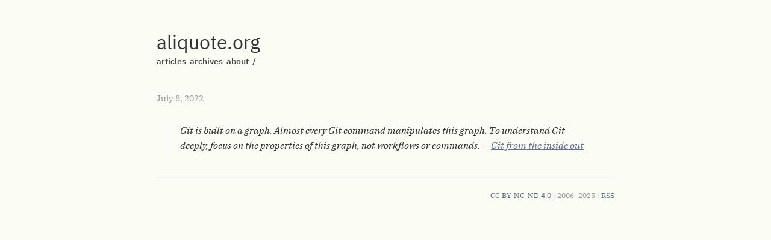

--- FILE ---
content_type: text/html
request_url: https://aliquote.org/micro/2022-07-08-20-45-44/
body_size: 1092
content:
<!doctype html><html><head><meta charset=utf-8><meta http-equiv=X-UA-Compatible content="IE=edge"><title>2022 07 08 20 45 44 - aliquote.org</title><meta name=viewport content="width=device-width,initial-scale=1"><meta property="og:url" content="https://aliquote.org/micro/2022-07-08-20-45-44/"><meta property="og:site_name" content="aliquote.org"><meta property="og:title" content="2022 07 08 20 45 44"><meta property="og:description" content="Git is built on a graph. Almost every Git command manipulates this graph. To understand Git deeply, focus on the properties of this graph, not workflows or commands. — Git from the inside out"><meta property="og:locale" content="en"><meta property="og:type" content="article"><meta property="article:section" content="micro"><meta property="article:published_time" content="2022-07-08T20:45:44+02:00"><meta property="article:modified_time" content="2022-07-08T20:45:44+02:00"><meta name=twitter:card content="summary"><meta name=twitter:title content="2022 07 08 20 45 44"><meta name=twitter:description content="Git is built on a graph. Almost every Git command manipulates this graph. To understand Git deeply, focus on the properties of this graph, not workflows or commands. — Git from the inside out"><link rel=stylesheet type=text/css media=screen href=https://aliquote.org/css/normalize.css><link rel=stylesheet type=text/css media=screen href=https://aliquote.org/css/main.css><link rel=stylesheet href=https://unpkg.com/purecss@1.0.1/build/pure-min.css integrity crossorigin=anonymous><link rel=stylesheet type=text/css href=https://aliquote.org/css/dark.css media="(prefers-color-scheme: dark)"><script src=https://aliquote.org/js/main.js></script></head><body><div class="container wrapper post"><div class=header><base href=https://aliquote.org/><h1 class=site-title><a href=https://aliquote.org/>aliquote.org</a></h1><div class=site-description><nav class="nav social"><ul class=flat><a href=/post title=articles>articles</a>&nbsp;
<a href=/writings title=archives>archives</a>&nbsp;
<a href=/about title=about>about</a>&nbsp;
<a href=/search title=/>/</a>&nbsp;</ul></nav></div></div><div class=post-header><div class=meta>July 8, 2022</div></div><div class=markdown><blockquote><p>Git is built on a graph. Almost every Git command manipulates this graph. To understand Git deeply, focus on the properties of this graph, not workflows or commands. &mdash; <a href=https://codewords.recurse.com/issues/two/git-from-the-inside-out>Git from the inside out</a></p></blockquote></div></div><div class="footer wrapper"><nav class=nav><div><a href=https://creativecommons.org/licenses/by-nc-nd/4.0/>CC BY-NC-ND 4.0</a>
| 2006–2025 | <a href=index.xml>RSS</a></div></nav></div><script type=text/javascript>window.MathJax={tex2jax:{inlineMath:[["$","$"],["\\(","\\)"]]},showProcessingMessages:!1,messageStyle:"none"}</script><script type=text/javascript async src="https://cdnjs.cloudflare.com/ajax/libs/mathjax/2.7.2/MathJax.js?config=TeX-MML-AM_CHTML"></script></body></html>

--- FILE ---
content_type: text/css
request_url: https://unpkg.com/purecss@1.0.1/build/pure-min.css
body_size: 3655
content:
/*!
Pure v1.0.1
Copyright 2013 Yahoo!
Licensed under the BSD License.
https://github.com/pure-css/pure/blob/master/LICENSE.md
*/
/*!
normalize.css v^3.0 | MIT License | git.io/normalize
Copyright (c) Nicolas Gallagher and Jonathan Neal
*/
/*! normalize.css v3.0.3 | MIT License | github.com/necolas/normalize.css */html{font-family:sans-serif;-ms-text-size-adjust:100%;-webkit-text-size-adjust:100%}body{margin:0}article,aside,details,figcaption,figure,footer,header,hgroup,main,menu,nav,section,summary{display:block}audio,canvas,progress,video{display:inline-block;vertical-align:baseline}audio:not([controls]){display:none;height:0}[hidden],template{display:none}a{background-color:transparent}a:active,a:hover{outline:0}abbr[title]{border-bottom:1px dotted}b,strong{font-weight:700}dfn{font-style:italic}h1{font-size:2em;margin:.67em 0}mark{background:#ff0;color:#000}small{font-size:80%}sub,sup{font-size:75%;line-height:0;position:relative;vertical-align:baseline}sup{top:-.5em}sub{bottom:-.25em}img{border:0}svg:not(:root){overflow:hidden}figure{margin:1em 40px}hr{-webkit-box-sizing:content-box;box-sizing:content-box;height:0}pre{overflow:auto}code,kbd,pre,samp{font-family:monospace,monospace;font-size:1em}button,input,optgroup,select,textarea{color:inherit;font:inherit;margin:0}button{overflow:visible}button,select{text-transform:none}button,html input[type=button],input[type=reset],input[type=submit]{-webkit-appearance:button;cursor:pointer}button[disabled],html input[disabled]{cursor:default}button::-moz-focus-inner,input::-moz-focus-inner{border:0;padding:0}input{line-height:normal}input[type=checkbox],input[type=radio]{-webkit-box-sizing:border-box;box-sizing:border-box;padding:0}input[type=number]::-webkit-inner-spin-button,input[type=number]::-webkit-outer-spin-button{height:auto}input[type=search]{-webkit-appearance:textfield;-webkit-box-sizing:content-box;box-sizing:content-box}input[type=search]::-webkit-search-cancel-button,input[type=search]::-webkit-search-decoration{-webkit-appearance:none}fieldset{border:1px solid silver;margin:0 2px;padding:.35em .625em .75em}legend{border:0;padding:0}textarea{overflow:auto}optgroup{font-weight:700}table{border-collapse:collapse;border-spacing:0}td,th{padding:0}.hidden,[hidden]{display:none!important}.pure-img{max-width:100%;height:auto;display:block}.pure-g{letter-spacing:-.31em;text-rendering:optimizespeed;font-family:FreeSans,Arimo,"Droid Sans",Helvetica,Arial,sans-serif;display:-webkit-box;display:-webkit-flex;display:-ms-flexbox;display:flex;-webkit-box-orient:horizontal;-webkit-box-direction:normal;-webkit-flex-flow:row wrap;-ms-flex-flow:row wrap;flex-flow:row wrap;-webkit-align-content:flex-start;-ms-flex-line-pack:start;align-content:flex-start}@media all and (-ms-high-contrast:none),(-ms-high-contrast:active){table .pure-g{display:block}}.opera-only :-o-prefocus,.pure-g{word-spacing:-.43em}.pure-u{display:inline-block;zoom:1;letter-spacing:normal;word-spacing:normal;vertical-align:top;text-rendering:auto}.pure-g [class*=pure-u]{font-family:sans-serif}.pure-u-1,.pure-u-1-1,.pure-u-1-12,.pure-u-1-2,.pure-u-1-24,.pure-u-1-3,.pure-u-1-4,.pure-u-1-5,.pure-u-1-6,.pure-u-1-8,.pure-u-10-24,.pure-u-11-12,.pure-u-11-24,.pure-u-12-24,.pure-u-13-24,.pure-u-14-24,.pure-u-15-24,.pure-u-16-24,.pure-u-17-24,.pure-u-18-24,.pure-u-19-24,.pure-u-2-24,.pure-u-2-3,.pure-u-2-5,.pure-u-20-24,.pure-u-21-24,.pure-u-22-24,.pure-u-23-24,.pure-u-24-24,.pure-u-3-24,.pure-u-3-4,.pure-u-3-5,.pure-u-3-8,.pure-u-4-24,.pure-u-4-5,.pure-u-5-12,.pure-u-5-24,.pure-u-5-5,.pure-u-5-6,.pure-u-5-8,.pure-u-6-24,.pure-u-7-12,.pure-u-7-24,.pure-u-7-8,.pure-u-8-24,.pure-u-9-24{display:inline-block;zoom:1;letter-spacing:normal;word-spacing:normal;vertical-align:top;text-rendering:auto}.pure-u-1-24{width:4.1667%}.pure-u-1-12,.pure-u-2-24{width:8.3333%}.pure-u-1-8,.pure-u-3-24{width:12.5%}.pure-u-1-6,.pure-u-4-24{width:16.6667%}.pure-u-1-5{width:20%}.pure-u-5-24{width:20.8333%}.pure-u-1-4,.pure-u-6-24{width:25%}.pure-u-7-24{width:29.1667%}.pure-u-1-3,.pure-u-8-24{width:33.3333%}.pure-u-3-8,.pure-u-9-24{width:37.5%}.pure-u-2-5{width:40%}.pure-u-10-24,.pure-u-5-12{width:41.6667%}.pure-u-11-24{width:45.8333%}.pure-u-1-2,.pure-u-12-24{width:50%}.pure-u-13-24{width:54.1667%}.pure-u-14-24,.pure-u-7-12{width:58.3333%}.pure-u-3-5{width:60%}.pure-u-15-24,.pure-u-5-8{width:62.5%}.pure-u-16-24,.pure-u-2-3{width:66.6667%}.pure-u-17-24{width:70.8333%}.pure-u-18-24,.pure-u-3-4{width:75%}.pure-u-19-24{width:79.1667%}.pure-u-4-5{width:80%}.pure-u-20-24,.pure-u-5-6{width:83.3333%}.pure-u-21-24,.pure-u-7-8{width:87.5%}.pure-u-11-12,.pure-u-22-24{width:91.6667%}.pure-u-23-24{width:95.8333%}.pure-u-1,.pure-u-1-1,.pure-u-24-24,.pure-u-5-5{width:100%}.pure-button{display:inline-block;zoom:1;line-height:normal;white-space:nowrap;vertical-align:middle;text-align:center;cursor:pointer;-webkit-user-drag:none;-webkit-user-select:none;-moz-user-select:none;-ms-user-select:none;user-select:none;-webkit-box-sizing:border-box;box-sizing:border-box}.pure-button::-moz-focus-inner{padding:0;border:0}.pure-button-group{letter-spacing:-.31em;text-rendering:optimizespeed}.opera-only :-o-prefocus,.pure-button-group{word-spacing:-.43em}.pure-button-group .pure-button{letter-spacing:normal;word-spacing:normal;vertical-align:top;text-rendering:auto}.pure-button{font-family:inherit;font-size:100%;padding:.5em 1em;color:#444;color:rgba(0,0,0,.8);border:1px solid #999;border:none transparent;background-color:#e6e6e6;text-decoration:none;border-radius:2px}.pure-button-hover,.pure-button:focus,.pure-button:hover{background-image:-webkit-gradient(linear,left top,left bottom,from(transparent),color-stop(40%,rgba(0,0,0,.05)),to(rgba(0,0,0,.1)));background-image:-webkit-linear-gradient(transparent,rgba(0,0,0,.05) 40%,rgba(0,0,0,.1));background-image:linear-gradient(transparent,rgba(0,0,0,.05) 40%,rgba(0,0,0,.1))}.pure-button:focus{outline:0}.pure-button-active,.pure-button:active{-webkit-box-shadow:0 0 0 1px rgba(0,0,0,.15) inset,0 0 6px rgba(0,0,0,.2) inset;box-shadow:0 0 0 1px rgba(0,0,0,.15) inset,0 0 6px rgba(0,0,0,.2) inset;border-color:#000}.pure-button-disabled,.pure-button-disabled:active,.pure-button-disabled:focus,.pure-button-disabled:hover,.pure-button[disabled]{border:none;background-image:none;opacity:.4;cursor:not-allowed;-webkit-box-shadow:none;box-shadow:none;pointer-events:none}.pure-button-hidden{display:none}.pure-button-primary,.pure-button-selected,a.pure-button-primary,a.pure-button-selected{background-color:#0078e7;color:#fff}.pure-button-group .pure-button{margin:0;border-radius:0;border-right:1px solid #111;border-right:1px solid rgba(0,0,0,.2)}.pure-button-group .pure-button:first-child{border-top-left-radius:2px;border-bottom-left-radius:2px}.pure-button-group .pure-button:last-child{border-top-right-radius:2px;border-bottom-right-radius:2px;border-right:none}.pure-form input[type=color],.pure-form input[type=date],.pure-form input[type=datetime-local],.pure-form input[type=datetime],.pure-form input[type=email],.pure-form input[type=month],.pure-form input[type=number],.pure-form input[type=password],.pure-form input[type=search],.pure-form input[type=tel],.pure-form input[type=text],.pure-form input[type=time],.pure-form input[type=url],.pure-form input[type=week],.pure-form select,.pure-form textarea{padding:.5em .6em;display:inline-block;border:1px solid #ccc;-webkit-box-shadow:inset 0 1px 3px #ddd;box-shadow:inset 0 1px 3px #ddd;border-radius:4px;vertical-align:middle;-webkit-box-sizing:border-box;box-sizing:border-box}.pure-form input:not([type]){padding:.5em .6em;display:inline-block;border:1px solid #ccc;-webkit-box-shadow:inset 0 1px 3px #ddd;box-shadow:inset 0 1px 3px #ddd;border-radius:4px;-webkit-box-sizing:border-box;box-sizing:border-box}.pure-form input[type=color]{padding:.2em .5em}.pure-form input[type=color]:focus,.pure-form input[type=date]:focus,.pure-form input[type=datetime-local]:focus,.pure-form input[type=datetime]:focus,.pure-form input[type=email]:focus,.pure-form input[type=month]:focus,.pure-form input[type=number]:focus,.pure-form input[type=password]:focus,.pure-form input[type=search]:focus,.pure-form input[type=tel]:focus,.pure-form input[type=text]:focus,.pure-form input[type=time]:focus,.pure-form input[type=url]:focus,.pure-form input[type=week]:focus,.pure-form select:focus,.pure-form textarea:focus{outline:0;border-color:#129fea}.pure-form input:not([type]):focus{outline:0;border-color:#129fea}.pure-form input[type=checkbox]:focus,.pure-form input[type=file]:focus,.pure-form input[type=radio]:focus{outline:thin solid #129fea;outline:1px auto #129fea}.pure-form .pure-checkbox,.pure-form .pure-radio{margin:.5em 0;display:block}.pure-form input[type=color][disabled],.pure-form input[type=date][disabled],.pure-form input[type=datetime-local][disabled],.pure-form input[type=datetime][disabled],.pure-form input[type=email][disabled],.pure-form input[type=month][disabled],.pure-form input[type=number][disabled],.pure-form input[type=password][disabled],.pure-form input[type=search][disabled],.pure-form input[type=tel][disabled],.pure-form input[type=text][disabled],.pure-form input[type=time][disabled],.pure-form input[type=url][disabled],.pure-form input[type=week][disabled],.pure-form select[disabled],.pure-form textarea[disabled]{cursor:not-allowed;background-color:#eaeded;color:#cad2d3}.pure-form input:not([type])[disabled]{cursor:not-allowed;background-color:#eaeded;color:#cad2d3}.pure-form input[readonly],.pure-form select[readonly],.pure-form textarea[readonly]{background-color:#eee;color:#777;border-color:#ccc}.pure-form input:focus:invalid,.pure-form select:focus:invalid,.pure-form textarea:focus:invalid{color:#b94a48;border-color:#e9322d}.pure-form input[type=checkbox]:focus:invalid:focus,.pure-form input[type=file]:focus:invalid:focus,.pure-form input[type=radio]:focus:invalid:focus{outline-color:#e9322d}.pure-form select{height:2.25em;border:1px solid #ccc;background-color:#fff}.pure-form select[multiple]{height:auto}.pure-form label{margin:.5em 0 .2em}.pure-form fieldset{margin:0;padding:.35em 0 .75em;border:0}.pure-form legend{display:block;width:100%;padding:.3em 0;margin-bottom:.3em;color:#333;border-bottom:1px solid #e5e5e5}.pure-form-stacked input[type=color],.pure-form-stacked input[type=date],.pure-form-stacked input[type=datetime-local],.pure-form-stacked input[type=datetime],.pure-form-stacked input[type=email],.pure-form-stacked input[type=file],.pure-form-stacked input[type=month],.pure-form-stacked input[type=number],.pure-form-stacked input[type=password],.pure-form-stacked input[type=search],.pure-form-stacked input[type=tel],.pure-form-stacked input[type=text],.pure-form-stacked input[type=time],.pure-form-stacked input[type=url],.pure-form-stacked input[type=week],.pure-form-stacked label,.pure-form-stacked select,.pure-form-stacked textarea{display:block;margin:.25em 0}.pure-form-stacked input:not([type]){display:block;margin:.25em 0}.pure-form-aligned .pure-help-inline,.pure-form-aligned input,.pure-form-aligned select,.pure-form-aligned textarea,.pure-form-message-inline{display:inline-block;vertical-align:middle}.pure-form-aligned textarea{vertical-align:top}.pure-form-aligned .pure-control-group{margin-bottom:.5em}.pure-form-aligned .pure-control-group label{text-align:right;display:inline-block;vertical-align:middle;width:10em;margin:0 1em 0 0}.pure-form-aligned .pure-controls{margin:1.5em 0 0 11em}.pure-form .pure-input-rounded,.pure-form input.pure-input-rounded{border-radius:2em;padding:.5em 1em}.pure-form .pure-group fieldset{margin-bottom:10px}.pure-form .pure-group input,.pure-form .pure-group textarea{display:block;padding:10px;margin:0 0 -1px;border-radius:0;position:relative;top:-1px}.pure-form .pure-group input:focus,.pure-form .pure-group textarea:focus{z-index:3}.pure-form .pure-group input:first-child,.pure-form .pure-group textarea:first-child{top:1px;border-radius:4px 4px 0 0;margin:0}.pure-form .pure-group input:first-child:last-child,.pure-form .pure-group textarea:first-child:last-child{top:1px;border-radius:4px;margin:0}.pure-form .pure-group input:last-child,.pure-form .pure-group textarea:last-child{top:-2px;border-radius:0 0 4px 4px;margin:0}.pure-form .pure-group button{margin:.35em 0}.pure-form .pure-input-1{width:100%}.pure-form .pure-input-3-4{width:75%}.pure-form .pure-input-2-3{width:66%}.pure-form .pure-input-1-2{width:50%}.pure-form .pure-input-1-3{width:33%}.pure-form .pure-input-1-4{width:25%}.pure-form .pure-help-inline,.pure-form-message-inline{display:inline-block;padding-left:.3em;color:#666;vertical-align:middle;font-size:.875em}.pure-form-message{display:block;color:#666;font-size:.875em}@media only screen and (max-width :480px){.pure-form button[type=submit]{margin:.7em 0 0}.pure-form input:not([type]),.pure-form input[type=color],.pure-form input[type=date],.pure-form input[type=datetime-local],.pure-form input[type=datetime],.pure-form input[type=email],.pure-form input[type=month],.pure-form input[type=number],.pure-form input[type=password],.pure-form input[type=search],.pure-form input[type=tel],.pure-form input[type=text],.pure-form input[type=time],.pure-form input[type=url],.pure-form input[type=week],.pure-form label{margin-bottom:.3em;display:block}.pure-group input:not([type]),.pure-group input[type=color],.pure-group input[type=date],.pure-group input[type=datetime-local],.pure-group input[type=datetime],.pure-group input[type=email],.pure-group input[type=month],.pure-group input[type=number],.pure-group input[type=password],.pure-group input[type=search],.pure-group input[type=tel],.pure-group input[type=text],.pure-group input[type=time],.pure-group input[type=url],.pure-group input[type=week]{margin-bottom:0}.pure-form-aligned .pure-control-group label{margin-bottom:.3em;text-align:left;display:block;width:100%}.pure-form-aligned .pure-controls{margin:1.5em 0 0 0}.pure-form .pure-help-inline,.pure-form-message,.pure-form-message-inline{display:block;font-size:.75em;padding:.2em 0 .8em}}.pure-menu{-webkit-box-sizing:border-box;box-sizing:border-box}.pure-menu-fixed{position:fixed;left:0;top:0;z-index:3}.pure-menu-item,.pure-menu-list{position:relative}.pure-menu-list{list-style:none;margin:0;padding:0}.pure-menu-item{padding:0;margin:0;height:100%}.pure-menu-heading,.pure-menu-link{display:block;text-decoration:none;white-space:nowrap}.pure-menu-horizontal{width:100%;white-space:nowrap}.pure-menu-horizontal .pure-menu-list{display:inline-block}.pure-menu-horizontal .pure-menu-heading,.pure-menu-horizontal .pure-menu-item,.pure-menu-horizontal .pure-menu-separator{display:inline-block;zoom:1;vertical-align:middle}.pure-menu-item .pure-menu-item{display:block}.pure-menu-children{display:none;position:absolute;left:100%;top:0;margin:0;padding:0;z-index:3}.pure-menu-horizontal .pure-menu-children{left:0;top:auto;width:inherit}.pure-menu-active>.pure-menu-children,.pure-menu-allow-hover:hover>.pure-menu-children{display:block;position:absolute}.pure-menu-has-children>.pure-menu-link:after{padding-left:.5em;content:"\25B8";font-size:small}.pure-menu-horizontal .pure-menu-has-children>.pure-menu-link:after{content:"\25BE"}.pure-menu-scrollable{overflow-y:scroll;overflow-x:hidden}.pure-menu-scrollable .pure-menu-list{display:block}.pure-menu-horizontal.pure-menu-scrollable .pure-menu-list{display:inline-block}.pure-menu-horizontal.pure-menu-scrollable{white-space:nowrap;overflow-y:hidden;overflow-x:auto;-webkit-overflow-scrolling:touch;padding:.5em 0}.pure-menu-horizontal .pure-menu-children .pure-menu-separator,.pure-menu-separator{background-color:#ccc;height:1px;margin:.3em 0}.pure-menu-horizontal .pure-menu-separator{width:1px;height:1.3em;margin:0 .3em}.pure-menu-horizontal .pure-menu-children .pure-menu-separator{display:block;width:auto}.pure-menu-heading{text-transform:uppercase;color:#565d64}.pure-menu-link{color:#777}.pure-menu-children{background-color:#fff}.pure-menu-disabled,.pure-menu-heading,.pure-menu-link{padding:.5em 1em}.pure-menu-disabled{opacity:.5}.pure-menu-disabled .pure-menu-link:hover{background-color:transparent}.pure-menu-active>.pure-menu-link,.pure-menu-link:focus,.pure-menu-link:hover{background-color:#eee}.pure-menu-selected>.pure-menu-link,.pure-menu-selected>.pure-menu-link:visited{color:#000}.pure-table{border-collapse:collapse;border-spacing:0;empty-cells:show;border:1px solid #cbcbcb}.pure-table caption{color:#000;font:italic 85%/1 arial,sans-serif;padding:1em 0;text-align:center}.pure-table td,.pure-table th{border-left:1px solid #cbcbcb;border-width:0 0 0 1px;font-size:inherit;margin:0;overflow:visible;padding:.5em 1em}.pure-table thead{background-color:#e0e0e0;color:#000;text-align:left;vertical-align:bottom}.pure-table td{background-color:transparent}.pure-table-odd td{background-color:#f2f2f2}.pure-table-striped tr:nth-child(2n-1) td{background-color:#f2f2f2}.pure-table-bordered td{border-bottom:1px solid #cbcbcb}.pure-table-bordered tbody>tr:last-child>td{border-bottom-width:0}.pure-table-horizontal td,.pure-table-horizontal th{border-width:0 0 1px 0;border-bottom:1px solid #cbcbcb}.pure-table-horizontal tbody>tr:last-child>td{border-bottom-width:0}